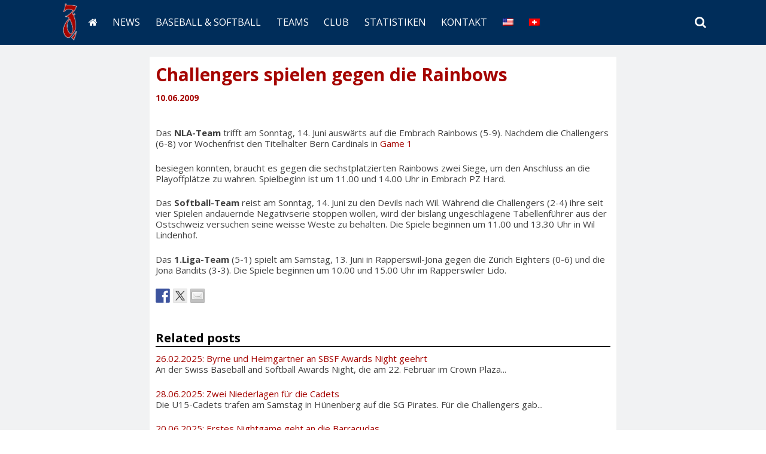

--- FILE ---
content_type: text/html; charset=UTF-8
request_url: https://www.challengers.ch/challengers-spielen-gegen-die-rainbows/
body_size: 14284
content:
<!DOCTYPE html>
<html lang="de-DE">
<head >
	<meta charset="UTF-8">
	<meta name="viewport" content="width=device-width, initial-scale=1">
	<meta name="theme-color" content="#002d5a">
	<meta name="google-site-verification" content="U0S5vAqkqDrDBnyeyDHyLXp8hvP_yjFl3opZB0ijwE0">
	
	<link rel="apple-touch-icon" sizes="57x57" href="/apple-icon-57x57.png">
	<link rel="apple-touch-icon" sizes="60x60" href="/apple-icon-60x60.png">
	<link rel="apple-touch-icon" sizes="72x72" href="/apple-icon-72x72.png">
	<link rel="apple-touch-icon" sizes="76x76" href="/apple-icon-76x76.png">
	<link rel="apple-touch-icon" sizes="114x114" href="/apple-icon-114x114.png">
	<link rel="apple-touch-icon" sizes="120x120" href="/apple-icon-120x120.png">
	<link rel="apple-touch-icon" sizes="144x144" href="/apple-icon-144x144.png">
	<link rel="apple-touch-icon" sizes="152x152" href="/apple-icon-152x152.png">
	<link rel="apple-touch-icon" sizes="180x180" href="/apple-icon-180x180.png">
	<link rel="icon" type="image/png" sizes="192x192"  href="/android-icon-192x192.png">
	<link rel="icon" type="image/png" sizes="32x32" href="/favicon-32x32.png">
	<link rel="icon" type="image/png" sizes="96x96" href="/favicon-96x96.png">
	<link rel="icon" type="image/png" sizes="16x16" href="/favicon-16x16.png">
	<link rel="manifest" href="/manifest.json">
	<meta name="msapplication-TileColor" content="#ffffff">
	<meta name="msapplication-TileImage" content="/ms-icon-144x144.png">
	<meta name="theme-color" content="#ffffff">
	
	<link rel="profile" href="https://gmpg.org/xfn/11">
	<link rel="pingback" href="https://www.challengers.ch/xmlrpc.php">
	<meta name='robots' content='index, follow, max-image-preview:large, max-snippet:-1, max-video-preview:-1' />
<link rel="alternate" hreflang="de-de" href="https://www.challengers.ch/challengers-spielen-gegen-die-rainbows/" />
<link rel="alternate" hreflang="x-default" href="https://www.challengers.ch/challengers-spielen-gegen-die-rainbows/" />

	<!-- This site is optimized with the Yoast SEO plugin v24.9 - https://yoast.com/wordpress/plugins/seo/ -->
	<title>Challengers spielen gegen die Rainbows - Zurich Challengers</title>
	<meta name="description" content="Challengers Baseball- und Softball-Club Zürich" />
	<link rel="canonical" href="https://www.challengers.ch/challengers-spielen-gegen-die-rainbows/" />
	<script type="application/ld+json" class="yoast-schema-graph">{"@context":"https://schema.org","@graph":[{"@type":"WebPage","@id":"https://www.challengers.ch/challengers-spielen-gegen-die-rainbows/","url":"https://www.challengers.ch/challengers-spielen-gegen-die-rainbows/","name":"Challengers spielen gegen die Rainbows - Zurich Challengers","isPartOf":{"@id":"https://www.challengers.ch/#website"},"datePublished":"2009-06-09T22:00:00+00:00","author":{"@id":"https://www.challengers.ch/#/schema/person/55f76598088b1d5a09794f69c0a9f276"},"description":"Challengers Baseball- und Softball-Club Zürich","breadcrumb":{"@id":"https://www.challengers.ch/challengers-spielen-gegen-die-rainbows/#breadcrumb"},"inLanguage":"de","potentialAction":[{"@type":"ReadAction","target":["https://www.challengers.ch/challengers-spielen-gegen-die-rainbows/"]}]},{"@type":"BreadcrumbList","@id":"https://www.challengers.ch/challengers-spielen-gegen-die-rainbows/#breadcrumb","itemListElement":[{"@type":"ListItem","position":1,"name":"Startseite","item":"https://www.challengers.ch/"},{"@type":"ListItem","position":2,"name":"News","item":"https://www.challengers.ch/news/"},{"@type":"ListItem","position":3,"name":"Challengers spielen gegen die Rainbows"}]},{"@type":"WebSite","@id":"https://www.challengers.ch/#website","url":"https://www.challengers.ch/","name":"Zurich Challengers","description":"Baseball &amp; Softball Club","potentialAction":[{"@type":"SearchAction","target":{"@type":"EntryPoint","urlTemplate":"https://www.challengers.ch/?s={search_term_string}"},"query-input":{"@type":"PropertyValueSpecification","valueRequired":true,"valueName":"search_term_string"}}],"inLanguage":"de"},{"@type":"Person","@id":"https://www.challengers.ch/#/schema/person/55f76598088b1d5a09794f69c0a9f276","name":"chris","image":{"@type":"ImageObject","inLanguage":"de","@id":"https://www.challengers.ch/#/schema/person/image/","url":"https://secure.gravatar.com/avatar/e266d125e4b20b045d024d6c2996e2ef7e8d50df1f737addff4c41c12748358f?s=96&d=mm&r=g","contentUrl":"https://secure.gravatar.com/avatar/e266d125e4b20b045d024d6c2996e2ef7e8d50df1f737addff4c41c12748358f?s=96&d=mm&r=g","caption":"chris"},"sameAs":["http://www.design42.ch","https://www.facebook.com/design42.ch","https://x.com/Design42_"],"url":"https://www.challengers.ch/author/chris/"}]}</script>
	<!-- / Yoast SEO plugin. -->


<link rel='dns-prefetch' href='//static.challengers.ch' />
<link rel='dns-prefetch' href='//ws.sharethis.com' />
<link rel='dns-prefetch' href='//fonts.googleapis.com' />
<link rel="alternate" type="application/rss+xml" title="Zurich Challengers &raquo; Feed" href="https://www.challengers.ch/feed/" />
<link rel="alternate" type="application/rss+xml" title="Zurich Challengers &raquo; Kommentar-Feed" href="https://www.challengers.ch/comments/feed/" />
<link rel="alternate" type="application/rss+xml" title="Zurich Challengers &raquo; Challengers spielen gegen die Rainbows-Kommentar-Feed" href="https://www.challengers.ch/challengers-spielen-gegen-die-rainbows/feed/" />
<link rel="alternate" title="oEmbed (JSON)" type="application/json+oembed" href="https://www.challengers.ch/wp-json/oembed/1.0/embed?url=https%3A%2F%2Fwww.challengers.ch%2Fchallengers-spielen-gegen-die-rainbows%2F" />
<link rel="alternate" title="oEmbed (XML)" type="text/xml+oembed" href="https://www.challengers.ch/wp-json/oembed/1.0/embed?url=https%3A%2F%2Fwww.challengers.ch%2Fchallengers-spielen-gegen-die-rainbows%2F&#038;format=xml" />
<style id='wp-img-auto-sizes-contain-inline-css' type='text/css'>
img:is([sizes=auto i],[sizes^="auto," i]){contain-intrinsic-size:3000px 1500px}
/*# sourceURL=wp-img-auto-sizes-contain-inline-css */
</style>
<style id='wp-emoji-styles-inline-css' type='text/css'>

	img.wp-smiley, img.emoji {
		display: inline !important;
		border: none !important;
		box-shadow: none !important;
		height: 1em !important;
		width: 1em !important;
		margin: 0 0.07em !important;
		vertical-align: -0.1em !important;
		background: none !important;
		padding: 0 !important;
	}
/*# sourceURL=wp-emoji-styles-inline-css */
</style>
<link rel='stylesheet' id='wp-block-library-css' href='https://www.challengers.ch/wp-includes/css/dist/block-library/style.min.css' type='text/css' media='all' />
<style id='global-styles-inline-css' type='text/css'>
:root{--wp--preset--aspect-ratio--square: 1;--wp--preset--aspect-ratio--4-3: 4/3;--wp--preset--aspect-ratio--3-4: 3/4;--wp--preset--aspect-ratio--3-2: 3/2;--wp--preset--aspect-ratio--2-3: 2/3;--wp--preset--aspect-ratio--16-9: 16/9;--wp--preset--aspect-ratio--9-16: 9/16;--wp--preset--color--black: #000000;--wp--preset--color--cyan-bluish-gray: #abb8c3;--wp--preset--color--white: #ffffff;--wp--preset--color--pale-pink: #f78da7;--wp--preset--color--vivid-red: #cf2e2e;--wp--preset--color--luminous-vivid-orange: #ff6900;--wp--preset--color--luminous-vivid-amber: #fcb900;--wp--preset--color--light-green-cyan: #7bdcb5;--wp--preset--color--vivid-green-cyan: #00d084;--wp--preset--color--pale-cyan-blue: #8ed1fc;--wp--preset--color--vivid-cyan-blue: #0693e3;--wp--preset--color--vivid-purple: #9b51e0;--wp--preset--gradient--vivid-cyan-blue-to-vivid-purple: linear-gradient(135deg,rgb(6,147,227) 0%,rgb(155,81,224) 100%);--wp--preset--gradient--light-green-cyan-to-vivid-green-cyan: linear-gradient(135deg,rgb(122,220,180) 0%,rgb(0,208,130) 100%);--wp--preset--gradient--luminous-vivid-amber-to-luminous-vivid-orange: linear-gradient(135deg,rgb(252,185,0) 0%,rgb(255,105,0) 100%);--wp--preset--gradient--luminous-vivid-orange-to-vivid-red: linear-gradient(135deg,rgb(255,105,0) 0%,rgb(207,46,46) 100%);--wp--preset--gradient--very-light-gray-to-cyan-bluish-gray: linear-gradient(135deg,rgb(238,238,238) 0%,rgb(169,184,195) 100%);--wp--preset--gradient--cool-to-warm-spectrum: linear-gradient(135deg,rgb(74,234,220) 0%,rgb(151,120,209) 20%,rgb(207,42,186) 40%,rgb(238,44,130) 60%,rgb(251,105,98) 80%,rgb(254,248,76) 100%);--wp--preset--gradient--blush-light-purple: linear-gradient(135deg,rgb(255,206,236) 0%,rgb(152,150,240) 100%);--wp--preset--gradient--blush-bordeaux: linear-gradient(135deg,rgb(254,205,165) 0%,rgb(254,45,45) 50%,rgb(107,0,62) 100%);--wp--preset--gradient--luminous-dusk: linear-gradient(135deg,rgb(255,203,112) 0%,rgb(199,81,192) 50%,rgb(65,88,208) 100%);--wp--preset--gradient--pale-ocean: linear-gradient(135deg,rgb(255,245,203) 0%,rgb(182,227,212) 50%,rgb(51,167,181) 100%);--wp--preset--gradient--electric-grass: linear-gradient(135deg,rgb(202,248,128) 0%,rgb(113,206,126) 100%);--wp--preset--gradient--midnight: linear-gradient(135deg,rgb(2,3,129) 0%,rgb(40,116,252) 100%);--wp--preset--font-size--small: 13px;--wp--preset--font-size--medium: 20px;--wp--preset--font-size--large: 36px;--wp--preset--font-size--x-large: 42px;--wp--preset--spacing--20: 0.44rem;--wp--preset--spacing--30: 0.67rem;--wp--preset--spacing--40: 1rem;--wp--preset--spacing--50: 1.5rem;--wp--preset--spacing--60: 2.25rem;--wp--preset--spacing--70: 3.38rem;--wp--preset--spacing--80: 5.06rem;--wp--preset--shadow--natural: 6px 6px 9px rgba(0, 0, 0, 0.2);--wp--preset--shadow--deep: 12px 12px 50px rgba(0, 0, 0, 0.4);--wp--preset--shadow--sharp: 6px 6px 0px rgba(0, 0, 0, 0.2);--wp--preset--shadow--outlined: 6px 6px 0px -3px rgb(255, 255, 255), 6px 6px rgb(0, 0, 0);--wp--preset--shadow--crisp: 6px 6px 0px rgb(0, 0, 0);}:where(.is-layout-flex){gap: 0.5em;}:where(.is-layout-grid){gap: 0.5em;}body .is-layout-flex{display: flex;}.is-layout-flex{flex-wrap: wrap;align-items: center;}.is-layout-flex > :is(*, div){margin: 0;}body .is-layout-grid{display: grid;}.is-layout-grid > :is(*, div){margin: 0;}:where(.wp-block-columns.is-layout-flex){gap: 2em;}:where(.wp-block-columns.is-layout-grid){gap: 2em;}:where(.wp-block-post-template.is-layout-flex){gap: 1.25em;}:where(.wp-block-post-template.is-layout-grid){gap: 1.25em;}.has-black-color{color: var(--wp--preset--color--black) !important;}.has-cyan-bluish-gray-color{color: var(--wp--preset--color--cyan-bluish-gray) !important;}.has-white-color{color: var(--wp--preset--color--white) !important;}.has-pale-pink-color{color: var(--wp--preset--color--pale-pink) !important;}.has-vivid-red-color{color: var(--wp--preset--color--vivid-red) !important;}.has-luminous-vivid-orange-color{color: var(--wp--preset--color--luminous-vivid-orange) !important;}.has-luminous-vivid-amber-color{color: var(--wp--preset--color--luminous-vivid-amber) !important;}.has-light-green-cyan-color{color: var(--wp--preset--color--light-green-cyan) !important;}.has-vivid-green-cyan-color{color: var(--wp--preset--color--vivid-green-cyan) !important;}.has-pale-cyan-blue-color{color: var(--wp--preset--color--pale-cyan-blue) !important;}.has-vivid-cyan-blue-color{color: var(--wp--preset--color--vivid-cyan-blue) !important;}.has-vivid-purple-color{color: var(--wp--preset--color--vivid-purple) !important;}.has-black-background-color{background-color: var(--wp--preset--color--black) !important;}.has-cyan-bluish-gray-background-color{background-color: var(--wp--preset--color--cyan-bluish-gray) !important;}.has-white-background-color{background-color: var(--wp--preset--color--white) !important;}.has-pale-pink-background-color{background-color: var(--wp--preset--color--pale-pink) !important;}.has-vivid-red-background-color{background-color: var(--wp--preset--color--vivid-red) !important;}.has-luminous-vivid-orange-background-color{background-color: var(--wp--preset--color--luminous-vivid-orange) !important;}.has-luminous-vivid-amber-background-color{background-color: var(--wp--preset--color--luminous-vivid-amber) !important;}.has-light-green-cyan-background-color{background-color: var(--wp--preset--color--light-green-cyan) !important;}.has-vivid-green-cyan-background-color{background-color: var(--wp--preset--color--vivid-green-cyan) !important;}.has-pale-cyan-blue-background-color{background-color: var(--wp--preset--color--pale-cyan-blue) !important;}.has-vivid-cyan-blue-background-color{background-color: var(--wp--preset--color--vivid-cyan-blue) !important;}.has-vivid-purple-background-color{background-color: var(--wp--preset--color--vivid-purple) !important;}.has-black-border-color{border-color: var(--wp--preset--color--black) !important;}.has-cyan-bluish-gray-border-color{border-color: var(--wp--preset--color--cyan-bluish-gray) !important;}.has-white-border-color{border-color: var(--wp--preset--color--white) !important;}.has-pale-pink-border-color{border-color: var(--wp--preset--color--pale-pink) !important;}.has-vivid-red-border-color{border-color: var(--wp--preset--color--vivid-red) !important;}.has-luminous-vivid-orange-border-color{border-color: var(--wp--preset--color--luminous-vivid-orange) !important;}.has-luminous-vivid-amber-border-color{border-color: var(--wp--preset--color--luminous-vivid-amber) !important;}.has-light-green-cyan-border-color{border-color: var(--wp--preset--color--light-green-cyan) !important;}.has-vivid-green-cyan-border-color{border-color: var(--wp--preset--color--vivid-green-cyan) !important;}.has-pale-cyan-blue-border-color{border-color: var(--wp--preset--color--pale-cyan-blue) !important;}.has-vivid-cyan-blue-border-color{border-color: var(--wp--preset--color--vivid-cyan-blue) !important;}.has-vivid-purple-border-color{border-color: var(--wp--preset--color--vivid-purple) !important;}.has-vivid-cyan-blue-to-vivid-purple-gradient-background{background: var(--wp--preset--gradient--vivid-cyan-blue-to-vivid-purple) !important;}.has-light-green-cyan-to-vivid-green-cyan-gradient-background{background: var(--wp--preset--gradient--light-green-cyan-to-vivid-green-cyan) !important;}.has-luminous-vivid-amber-to-luminous-vivid-orange-gradient-background{background: var(--wp--preset--gradient--luminous-vivid-amber-to-luminous-vivid-orange) !important;}.has-luminous-vivid-orange-to-vivid-red-gradient-background{background: var(--wp--preset--gradient--luminous-vivid-orange-to-vivid-red) !important;}.has-very-light-gray-to-cyan-bluish-gray-gradient-background{background: var(--wp--preset--gradient--very-light-gray-to-cyan-bluish-gray) !important;}.has-cool-to-warm-spectrum-gradient-background{background: var(--wp--preset--gradient--cool-to-warm-spectrum) !important;}.has-blush-light-purple-gradient-background{background: var(--wp--preset--gradient--blush-light-purple) !important;}.has-blush-bordeaux-gradient-background{background: var(--wp--preset--gradient--blush-bordeaux) !important;}.has-luminous-dusk-gradient-background{background: var(--wp--preset--gradient--luminous-dusk) !important;}.has-pale-ocean-gradient-background{background: var(--wp--preset--gradient--pale-ocean) !important;}.has-electric-grass-gradient-background{background: var(--wp--preset--gradient--electric-grass) !important;}.has-midnight-gradient-background{background: var(--wp--preset--gradient--midnight) !important;}.has-small-font-size{font-size: var(--wp--preset--font-size--small) !important;}.has-medium-font-size{font-size: var(--wp--preset--font-size--medium) !important;}.has-large-font-size{font-size: var(--wp--preset--font-size--large) !important;}.has-x-large-font-size{font-size: var(--wp--preset--font-size--x-large) !important;}
/*# sourceURL=global-styles-inline-css */
</style>

<style id='classic-theme-styles-inline-css' type='text/css'>
/*! This file is auto-generated */
.wp-block-button__link{color:#fff;background-color:#32373c;border-radius:9999px;box-shadow:none;text-decoration:none;padding:calc(.667em + 2px) calc(1.333em + 2px);font-size:1.125em}.wp-block-file__button{background:#32373c;color:#fff;text-decoration:none}
/*# sourceURL=/wp-includes/css/classic-themes.min.css */
</style>
<link rel='stylesheet' id='cpsh-shortcodes-css' href='https://static.challengers.ch/plugins/column-shortcodes//assets/css/shortcodes.css' type='text/css' media='all' />
<link rel='stylesheet' id='contact-form-7-css' href='https://static.challengers.ch/plugins/contact-form-7/includes/css/styles.css' type='text/css' media='all' />
<link rel='stylesheet' id='wpt-twitter-feed-css' href='https://static.challengers.ch/plugins/wp-to-twitter/css/twitter-feed.css' type='text/css' media='all' />
<link rel='stylesheet' id='wpb-google-fonts-css' href='https://fonts.googleapis.com/css?family=Open+Sans%3A300%2C400%2C700' type='text/css' media='all' />
<link rel='stylesheet' id='wpb-google-fonts2-css' href='https://fonts.googleapis.com/css?family=Open+Sans+Condensed%3A300%2C400%2C700' type='text/css' media='all' />
<link rel='stylesheet' id='wpb-google-fonts3-css' href='https://fonts.googleapis.com/css?family=Droid+Serif%3A400%2C700' type='text/css' media='all' />
<link rel='stylesheet' id='parent-theme-css-css' href='https://static.challengers.ch/themes/challengers/style.css' type='text/css' media='all' />
<link rel='stylesheet' id='simone-style-css' href='https://static.challengers.ch/themes/challengers/style.css' type='text/css' media='all' />
<link rel='stylesheet' id='simone-layout-css' href='https://static.challengers.ch/themes/challengers/layouts/no-sidebar.css' type='text/css' media='all' />
<link rel='stylesheet' id='simone-child-style-css' href='https://static.challengers.ch/themes/challengers-child/style.css' type='text/css' media='all' />
<link rel='stylesheet' id='simone_fontawesome-css' href='https://static.challengers.ch/themes/challengers/fonts/font-awesome/css/font-awesome.min.css' type='text/css' media='all' />
<link rel='stylesheet' id='fancybox-css' href='https://static.challengers.ch/plugins/easy-fancybox/fancybox/1.5.4/jquery.fancybox.min.css' type='text/css' media='screen' />
<style id='fancybox-inline-css' type='text/css'>
#fancybox-content{border-color:#fff;}
/*# sourceURL=fancybox-inline-css */
</style>
<link rel='stylesheet' id='flick-css' href='https://static.challengers.ch/plugins/mailchimp/assets/css/flick/flick.css' type='text/css' media='all' />
<link rel='stylesheet' id='mailchimp_sf_main_css-css' href='https://static.challengers.ch/plugins/mailchimp/assets/css/frontend.css' type='text/css' media='all' />
<link rel='stylesheet' id='datatables-style-css' href='https://static.challengers.ch/themes/challengers-child/styles/jquery.dataTables.min.css' type='text/css' media='all' />
<link rel='stylesheet' id='flexslider-style-css' href='https://static.challengers.ch/themes/challengers-child/styles/flexslider-min.css' type='text/css' media='all' />
<link rel='stylesheet' id='responsivetables-style-css' href='https://static.challengers.ch/themes/challengers-child/styles/responsive-tables.css' type='text/css' media='all' />
<link rel='stylesheet' id='jquery-ui-smoothness-css' href='https://static.challengers.ch/plugins/contact-form-7/includes/js/jquery-ui/themes/smoothness/jquery-ui.min.css' type='text/css' media='screen' />
<script type="eb6fdc2b43acc0417faaae1b-text/javascript" src="https://www.challengers.ch/wp-includes/js/jquery/jquery.min.js" id="jquery-core-js"></script>
<script type="eb6fdc2b43acc0417faaae1b-text/javascript" src="https://www.challengers.ch/wp-includes/js/jquery/jquery-migrate.min.js" id="jquery-migrate-js"></script>
<script type="eb6fdc2b43acc0417faaae1b-text/javascript" src="https://static.challengers.ch/plugins/sitepress-multilingual-cms/templates/language-switchers/legacy-dropdown/script.min.js" id="wpml-legacy-dropdown-0-js"></script>
<script id='st_insights_js' type="eb6fdc2b43acc0417faaae1b-text/javascript" src="https://ws.sharethis.com/button/st_insights.js?publisher=eba0f3ba-f9ab-408c-bc68-c28af5afe749&amp;product=feather" id="feather-sharethis-js"></script>
<script type="eb6fdc2b43acc0417faaae1b-text/javascript" src="https://static.challengers.ch/themes/challengers-child/scripts/enquire.min.js" id="simone-enquire-js"></script>
<script type="eb6fdc2b43acc0417faaae1b-text/javascript" src="https://static.challengers.ch/themes/challengers-child/scripts/picturefill.min.js" id="simone-picturefill-js"></script>
<script type="eb6fdc2b43acc0417faaae1b-text/javascript" src="https://static.challengers.ch/themes/challengers-child/scripts/handlebars.min.js" id="handlebars-js"></script>
<script type="eb6fdc2b43acc0417faaae1b-text/javascript" src="https://static.challengers.ch/themes/challengers-child/scripts/jquery.dataTables.min.js" id="datatables-js"></script>
<script type="eb6fdc2b43acc0417faaae1b-text/javascript" src="https://static.challengers.ch/themes/challengers-child/scripts/jquery.flexslider-min.js" id="flexslider-js"></script>
<script type="eb6fdc2b43acc0417faaae1b-text/javascript" src="https://static.challengers.ch/themes/challengers-child/scripts/jquery.vticker-min.js" id="vticker-js"></script>
<script type="eb6fdc2b43acc0417faaae1b-text/javascript" src="https://static.challengers.ch/themes/challengers-child/scripts/responsive-tables.js" id="responsivetables-js"></script>
<script type="eb6fdc2b43acc0417faaae1b-text/javascript" src="https://static.challengers.ch/themes/challengers-child/scripts/functions.js" id="functions-js"></script>
<link rel="https://api.w.org/" href="https://www.challengers.ch/wp-json/" /><link rel="alternate" title="JSON" type="application/json" href="https://www.challengers.ch/wp-json/wp/v2/posts/6658" /><link rel="EditURI" type="application/rsd+xml" title="RSD" href="https://www.challengers.ch/xmlrpc.php?rsd" />
<meta name="generator" content="WordPress 6.9" />
<link rel='shortlink' href='https://www.challengers.ch/?p=6658' />
<meta name="generator" content="WPML ver:4.8.6 stt:1,3;" />
    <style type="text/css">
        .site-branding {
            background: ;
        }

        .category-list a:hover,
        .entry-meta a:hover,
        .tag-links a:hover,
        .widget-area a:hover,
        .nav-links a:hover,
        .comment-meta a:hover,
        .continue-reading a,
        .entry-title a:hover,
        .entry-content a,
        .comment-content a {
            color: ;
        }

        .border-custom {
            border:  solid 1px;
        }

    </style>
    
<style type="text/css"></style>
<style type="text/css" id="custom-background-css">
body.custom-background { background-image: url("https://static.challengers.ch/themes/challengers/images/pattern.svg"); background-position: left top; background-size: auto; background-repeat: repeat; background-attachment: scroll; }
</style>
	<style>
.synved-social-resolution-single {
display: inline-block;
}
.synved-social-resolution-normal {
display: inline-block;
}
.synved-social-resolution-hidef {
display: none;
}

@media only screen and (min--moz-device-pixel-ratio: 2),
only screen and (-o-min-device-pixel-ratio: 2/1),
only screen and (-webkit-min-device-pixel-ratio: 2),
only screen and (min-device-pixel-ratio: 2),
only screen and (min-resolution: 2dppx),
only screen and (min-resolution: 192dpi) {
	.synved-social-resolution-normal {
	display: none;
	}
	.synved-social-resolution-hidef {
	display: inline-block;
	}
}
</style></head>
<body class="wp-singular post-template-default single single-post postid-6658 single-format-standard custom-background wp-theme-challengers wp-child-theme-challengers-child group-blog">
<!-- Google Tag Manager -->
<noscript><iframe src="//www.googletagmanager.com/ns.html?id=GTM-W5ZGF2"
height="0" width="0" style="display:none;visibility:hidden"></iframe></noscript>
<script type="eb6fdc2b43acc0417faaae1b-text/javascript">(function(w,d,s,l,i){w[l]=w[l]||[];w[l].push({'gtm.start':
new Date().getTime(),event:'gtm.js'});var f=d.getElementsByTagName(s)[0],
j=d.createElement(s),dl=l!='dataLayer'?'&l='+l:'';j.async=true;j.src=
'//www.googletagmanager.com/gtm.js?id='+i+dl;f.parentNode.insertBefore(j,f);
})(window,document,'script','dataLayer','GTM-W5ZGF2');</script>
<!-- End Google Tag Manager --><div id="page" class="hfeed site">

	<header id="masthead" class="site-header">
		
		<nav id="site-navigation" class="main-navigation clear content-area">
			<article class="clear">
				<h2 class="menu-toggle"><a href="javascript:void(0);">Menu</a></h2>
				<div class="menu-hauptmenue-container"><ul id="menu-hauptmenue" class="menu"><li id="menu-item-7716" class="menu-item menu-item-type-post_type menu-item-object-page menu-item-home menu-item-7716"><a href="https://www.challengers.ch/">Home</a></li>
<li id="menu-item-22" class="menu-item menu-item-type-post_type menu-item-object-page current_page_parent menu-item-22"><a href="https://www.challengers.ch/news/">News</a></li>
<li id="menu-item-8501" class="menu-item menu-item-type-custom menu-item-object-custom menu-item-has-children menu-item-8501"><a href="#">Baseball &#038; Softball</a>
<ul class="sub-menu">
	<li id="menu-item-7683" class="menu-item menu-item-type-post_type menu-item-object-page menu-item-7683"><a href="https://www.challengers.ch/baseball-softball/probetraining/">Probetraining</a></li>
	<li id="menu-item-7682" class="menu-item menu-item-type-post_type menu-item-object-page menu-item-7682"><a href="https://www.challengers.ch/baseball-softball/companyevents/">Firmenevents</a></li>
	<li id="menu-item-7681" class="menu-item menu-item-type-post_type menu-item-object-page menu-item-7681"><a href="https://www.challengers.ch/baseball-softball/school/">Schulen</a></li>
	<li id="menu-item-7680" class="menu-item menu-item-type-post_type menu-item-object-page menu-item-7680"><a href="https://www.challengers.ch/baseball-softball/medien/">Medien</a></li>
</ul>
</li>
<li id="menu-item-8765" class="menu-item menu-item-type-custom menu-item-object-custom menu-item-has-children menu-item-8765"><a href="#">Teams</a>
<ul class="sub-menu">
	<li id="menu-item-19" class="menu-item menu-item-type-post_type menu-item-object-page menu-item-has-children menu-item-19"><a href="https://www.challengers.ch/teams/nla/">NLA</a>
	<ul class="sub-menu">
		<li id="menu-item-4902" class="menu-item menu-item-type-post_type menu-item-object-page menu-item-4902"><a href="https://www.challengers.ch/teams/nla/schedule/">Spielplan</a></li>
		<li id="menu-item-21" class="menu-item menu-item-type-post_type menu-item-object-page menu-item-21"><a href="https://www.challengers.ch/teams/nla/standings/">Tabelle</a></li>
		<li id="menu-item-7417" class="menu-item menu-item-type-post_type menu-item-object-page menu-item-7417"><a href="https://www.challengers.ch/teams/nla/kader/">Kader</a></li>
		<li id="menu-item-8382" class="menu-item menu-item-type-post_type menu-item-object-page menu-item-8382"><a href="https://www.challengers.ch/teams/nla/practice/">Training</a></li>
		<li id="menu-item-7420" class="menu-item menu-item-type-post_type menu-item-object-page menu-item-7420"><a href="https://www.challengers.ch/teams/nla/history/">Historie</a></li>
	</ul>
</li>
	<li id="menu-item-136" class="menu-item menu-item-type-post_type menu-item-object-page menu-item-has-children menu-item-136"><a href="https://www.challengers.ch/teams/nlb/">NLB</a>
	<ul class="sub-menu">
		<li id="menu-item-8454" class="menu-item menu-item-type-post_type menu-item-object-page menu-item-8454"><a href="https://www.challengers.ch/teams/nlb/schedule/">Spielplan</a></li>
		<li id="menu-item-8453" class="menu-item menu-item-type-post_type menu-item-object-page menu-item-8453"><a href="https://www.challengers.ch/teams/nlb/standings/">Tabelle</a></li>
		<li id="menu-item-8452" class="menu-item menu-item-type-post_type menu-item-object-page menu-item-8452"><a href="https://www.challengers.ch/teams/nlb/kader/">Kader</a></li>
		<li id="menu-item-8385" class="menu-item menu-item-type-post_type menu-item-object-page menu-item-8385"><a href="https://www.challengers.ch/teams/nlb/practice/">Training</a></li>
		<li id="menu-item-8451" class="menu-item menu-item-type-post_type menu-item-object-page menu-item-8451"><a href="https://www.challengers.ch/teams/nlb/history/">Historie</a></li>
	</ul>
</li>
	<li id="menu-item-134" class="menu-item menu-item-type-post_type menu-item-object-page menu-item-has-children menu-item-134"><a href="https://www.challengers.ch/teams/softball/">Softball</a>
	<ul class="sub-menu">
		<li id="menu-item-7751" class="menu-item menu-item-type-post_type menu-item-object-page menu-item-7751"><a href="https://www.challengers.ch/teams/softball/schedule/">Spielplan</a></li>
		<li id="menu-item-7746" class="menu-item menu-item-type-post_type menu-item-object-page menu-item-7746"><a href="https://www.challengers.ch/teams/softball/standings/">Tabelle</a></li>
		<li id="menu-item-8476" class="menu-item menu-item-type-post_type menu-item-object-page menu-item-8476"><a href="https://www.challengers.ch/teams/softball/kader/">Kader</a></li>
		<li id="menu-item-8398" class="menu-item menu-item-type-post_type menu-item-object-page menu-item-8398"><a href="https://www.challengers.ch/teams/softball/practice/">Training</a></li>
		<li id="menu-item-7424" class="menu-item menu-item-type-post_type menu-item-object-page menu-item-7424"><a href="https://www.challengers.ch/teams/softball/history/">Historie</a></li>
	</ul>
</li>
	<li id="menu-item-7662" class="menu-item menu-item-type-post_type menu-item-object-page menu-item-has-children menu-item-7662"><a href="https://www.challengers.ch/teams/youth/">Jugend</a>
	<ul class="sub-menu">
		<li id="menu-item-133" class="menu-item menu-item-type-post_type menu-item-object-page menu-item-has-children menu-item-133"><a href="https://www.challengers.ch/teams/youth/cadets/">Cadets U15</a>
		<ul class="sub-menu">
			<li id="menu-item-8489" class="menu-item menu-item-type-post_type menu-item-object-page menu-item-8489"><a href="https://www.challengers.ch/teams/youth/cadets/schedule/">Spielplan</a></li>
			<li id="menu-item-8488" class="menu-item menu-item-type-post_type menu-item-object-page menu-item-8488"><a href="https://www.challengers.ch/teams/youth/cadets/standings/">Tabelle</a></li>
			<li id="menu-item-8487" class="menu-item menu-item-type-post_type menu-item-object-page menu-item-8487"><a href="https://www.challengers.ch/teams/youth/cadets/kader/">Kader</a></li>
		</ul>
</li>
		<li id="menu-item-132" class="menu-item menu-item-type-post_type menu-item-object-page menu-item-has-children menu-item-132"><a href="https://www.challengers.ch/teams/youth/juveniles/">Juveniles U12</a>
		<ul class="sub-menu">
			<li id="menu-item-8499" class="menu-item menu-item-type-post_type menu-item-object-page menu-item-8499"><a href="https://www.challengers.ch/teams/youth/juveniles/schedule/">Spielplan</a></li>
			<li id="menu-item-8498" class="menu-item menu-item-type-post_type menu-item-object-page menu-item-8498"><a href="https://www.challengers.ch/teams/youth/juveniles/standings/">Tabelle</a></li>
			<li id="menu-item-8497" class="menu-item menu-item-type-post_type menu-item-object-page menu-item-8497"><a href="https://www.challengers.ch/teams/youth/juveniles/kader/">Kader</a></li>
		</ul>
</li>
		<li id="menu-item-8394" class="menu-item menu-item-type-post_type menu-item-object-page menu-item-8394"><a href="https://www.challengers.ch/teams/youth/practice/">Training</a></li>
		<li id="menu-item-26566" class="menu-item menu-item-type-post_type menu-item-object-page menu-item-26566"><a href="https://www.challengers.ch/teams/youth/glossar/">Glossar</a></li>
	</ul>
</li>
	<li id="menu-item-28278" class="menu-item menu-item-type-post_type menu-item-object-page menu-item-28278"><a href="https://www.challengers.ch/teams/slowpitch/">Slowpitch</a></li>
</ul>
</li>
<li id="menu-item-8500" class="menu-item menu-item-type-custom menu-item-object-custom menu-item-has-children menu-item-8500"><a href="#">Club</a>
<ul class="sub-menu">
	<li id="menu-item-7708" class="menu-item menu-item-type-post_type menu-item-object-page menu-item-7708"><a href="https://www.challengers.ch/club/historie/">Historie</a></li>
	<li id="menu-item-7707" class="menu-item menu-item-type-post_type menu-item-object-page menu-item-7707"><a href="https://www.challengers.ch/club/supporter/">Supporter</a></li>
	<li id="menu-item-7706" class="menu-item menu-item-type-post_type menu-item-object-page menu-item-7706"><a href="https://www.challengers.ch/club/sponsors/">Sponsoren</a></li>
	<li id="menu-item-7705" class="menu-item menu-item-type-post_type menu-item-object-page menu-item-7705"><a href="https://www.challengers.ch/club/board/">Vorstand</a></li>
	<li id="menu-item-15301" class="menu-item menu-item-type-custom menu-item-object-custom menu-item-has-children menu-item-15301"><a href="#">Wohltätigkeit</a>
	<ul class="sub-menu">
		<li id="menu-item-15299" class="menu-item menu-item-type-post_type menu-item-object-page menu-item-15299"><a href="https://www.challengers.ch/club/challengers-challenge/">Challengers’ Challenge</a></li>
		<li id="menu-item-15300" class="menu-item menu-item-type-post_type menu-item-object-page menu-item-15300"><a href="https://www.challengers.ch/club/kulturlegi/">KulturLegi</a></li>
	</ul>
</li>
	<li id="menu-item-8842" class="menu-item menu-item-type-post_type menu-item-object-page menu-item-8842"><a href="https://www.challengers.ch/club/ehrenamtliche/">Ehrenamtliche</a></li>
	<li id="menu-item-23095" class="menu-item menu-item-type-post_type menu-item-object-page menu-item-23095"><a href="https://www.challengers.ch/club/sbsf-hall-of-fame/">SBSF Hall of Fame</a></li>
	<li id="menu-item-7704" class="menu-item menu-item-type-post_type menu-item-object-page menu-item-7704"><a href="https://www.challengers.ch/club/ballpark/">Ballpark</a></li>
</ul>
</li>
<li id="menu-item-20" class="menu-item menu-item-type-post_type menu-item-object-page menu-item-has-children menu-item-20"><a href="https://www.challengers.ch/statistiken/">Statistiken</a>
<ul class="sub-menu">
	<li id="menu-item-7549" class="menu-item menu-item-type-post_type menu-item-object-page menu-item-7549"><a href="https://www.challengers.ch/statistiken/batting/">Batting</a></li>
	<li id="menu-item-7548" class="menu-item menu-item-type-post_type menu-item-object-page menu-item-7548"><a href="https://www.challengers.ch/statistiken/pitching/">Pitching</a></li>
	<li id="menu-item-7547" class="menu-item menu-item-type-post_type menu-item-object-page menu-item-7547"><a href="https://www.challengers.ch/statistiken/game-highs/">Game Highs</a></li>
	<li id="menu-item-7554" class="menu-item menu-item-type-post_type menu-item-object-page menu-item-7554"><a href="https://www.challengers.ch/statistiken/progressive-leaders/">Progressive Leaders</a></li>
	<li id="menu-item-7558" class="menu-item menu-item-type-post_type menu-item-object-page menu-item-7558"><a href="https://www.challengers.ch/statistiken/milestones/">Milestones</a></li>
	<li id="menu-item-7561" class="menu-item menu-item-type-post_type menu-item-object-page menu-item-7561"><a href="https://www.challengers.ch/statistiken/best-pitched-games/">Best Pitched Games</a></li>
	<li id="menu-item-7567" class="menu-item menu-item-type-post_type menu-item-object-page menu-item-7567"><a href="https://www.challengers.ch/statistiken/most-used-lineups/">Most Used Lineups</a></li>
	<li id="menu-item-7568" class="menu-item menu-item-type-post_type menu-item-object-page menu-item-7568"><a href="https://www.challengers.ch/statistiken/defensive-efficiency/">Defensive Efficiency</a></li>
	<li id="menu-item-26560" class="menu-item menu-item-type-post_type menu-item-object-page menu-item-26560"><a href="https://www.challengers.ch/statistiken/stats-finder/">Stats Finder</a></li>
</ul>
</li>
<li id="menu-item-7633" class="menu-item menu-item-type-post_type menu-item-object-page menu-item-7633"><a href="https://www.challengers.ch/kontakt/">Kontakt</a></li>
</ul></div>				<div id="flags_language_selector"><a href="https://www.challengers.ch/en/"><img src="https://static.challengers.ch/plugins/sitepress-multilingual-cms/res/flags/us.png" height="12" alt="en" width="18" /></a><a href="https://www.challengers.ch/challengers-spielen-gegen-die-rainbows/"><img src="https://static.challengers.ch/plugins/sitepress-multilingual-cms/res/flags/ch.png" height="12" alt="de" width="18" /></a></div >
				<div class="search-toggle">
					<i class="fa fa-search"></i>
					<a href="#search-container" class="screen-reader-text">Search</a>
				</div>
			</article>
		</nav>

		<div id="header-search-container" class="search-box-wrapper clear hide">
			<article>
				<div class="search-box clear">
					<form role="search" method="get" class="search-form" action="https://www.challengers.ch/">
				<label>
					<span class="screen-reader-text">Suche nach:</span>
					<input type="search" class="search-field" placeholder="Suchen …" value="" name="s" />
				</label>
				<input type="submit" class="search-submit" value="Suchen" />
			</form>				</div>
			</article>
		</div>

	</header>

	<div id="content" class="site-content">
	
				
	<div id="primary" class="content-area">
		<main id="main" class="site-main" role="main">

		
			
<article id="post-6658" class="post-6658 post type-post status-publish format-standard hentry category-startseite">
    
	<header class="entry-header clear">

		<h2 class="entry-title">Challengers spielen gegen die Rainbows</h2>

		<div class="entry-meta">
			<span class="posted-on"><a href="https://www.challengers.ch/challengers-spielen-gegen-die-rainbows/" rel="bookmark"><time class="entry-date published updated post-date" datetime="2009-06-10T00:00:00+02:00">10.06.2009</time></a> <span class="vcard author post-author"><span class="fn">chris</span></span></span>					</div>
	</header>

	<div class="entry-content">
		<p>Das <span style="font-weight: bold;">NLA-Team</span> trifft am Sonntag, 14. Juni auswärts auf die Embrach Rainbows (5-9). Nachdem die Challengers (6-8) vor Wochenfrist den Titelhalter Bern Cardinals in <a href="https://www.challengers.ch/clubhouse/2009/recap/recaps.asp?liga=NLA&#038;spielnr=13">Game 1</a>&nbsp;</p>
<p> besiegen konnten, braucht es gegen die sechstplatzierten Rainbows zwei Siege, um den Anschluss an die Playoffplätze zu wahren. Spielbeginn ist um 11.00 und 14.00 Uhr in Embrach PZ Hard.</p>
<p>  Das <span style="font-weight: bold;">Softball-Team</span> reist am Sonntag, 14. Juni zu den Devils nach Wil. Während die Challengers (2-4) ihre seit vier Spielen andauernde Negativserie stoppen wollen, wird der bislang ungeschlagene Tabellenführer aus der Ostschweiz versuchen seine weisse Weste zu behalten. Die Spiele beginnen um 11.00 und 13.30 Uhr in Wil Lindenhof. </p>
<p>  Das <span style="font-weight: bold;">1.Liga-Team</span> (5-1) spielt am Samstag, 13. Juni in Rapperswil-Jona gegen die Zürich Eighters (0-6) und die Jona Bandits (3-3). Die Spiele beginnen um 10.00 und 15.00 Uhr im Rapperswiler Lido.</p>
<a class="synved-social-button synved-social-button-share synved-social-size-24 synved-social-resolution-single synved-social-provider-facebook nolightbox" data-provider="facebook" target="_blank" rel="nofollow" title="Share on Facebook" href="https://www.facebook.com/sharer.php?u=https%3A%2F%2Fwww.challengers.ch%2Fchallengers-spielen-gegen-die-rainbows%2F&#038;t=Challengers%20spielen%20gegen%20die%20Rainbows&#038;s=100&#038;p&#091;url&#093;=https%3A%2F%2Fwww.challengers.ch%2Fchallengers-spielen-gegen-die-rainbows%2F&#038;p&#091;images&#093;&#091;0&#093;=&#038;p&#091;title&#093;=Challengers%20spielen%20gegen%20die%20Rainbows" style="font-size: 0px;width:24px;height:24px;margin:0;margin-bottom:5px;margin-right:5px"><img alt="Facebook" title="Share on Facebook" class="synved-share-image synved-social-image synved-social-image-share" width="24" height="24" style="display: inline;width:24px;height:24px;margin: 0;padding: 0;border: none;box-shadow: none" src="https://static.challengers.ch/plugins/social-media-feather/synved-social/image/social/regular/48x48/facebook.png" /></a><a class="synved-social-button synved-social-button-share synved-social-size-24 synved-social-resolution-single synved-social-provider-twitter nolightbox" data-provider="twitter" target="_blank" rel="nofollow" title="Share on Twitter" href="https://twitter.com/intent/tweet?url=https%3A%2F%2Fwww.challengers.ch%2Fchallengers-spielen-gegen-die-rainbows%2F&#038;text=Check%20this%20out" style="font-size: 0px;width:24px;height:24px;margin:0;margin-bottom:5px;margin-right:5px"><img alt="twitter" title="Share on Twitter" class="synved-share-image synved-social-image synved-social-image-share" width="24" height="24" style="display: inline;width:24px;height:24px;margin: 0;padding: 0;border: none;box-shadow: none" src="https://static.challengers.ch/plugins/social-media-feather/synved-social/image/social/regular/48x48/twitter.png" /></a><a class="synved-social-button synved-social-button-share synved-social-size-24 synved-social-resolution-single synved-social-provider-mail nolightbox" data-provider="mail" rel="nofollow" title="Share by email" href="/cdn-cgi/l/email-protection#[base64]" style="font-size: 0px;width:24px;height:24px;margin:0;margin-bottom:5px"><img alt="mail" title="Share by email" class="synved-share-image synved-social-image synved-social-image-share" width="24" height="24" style="display: inline;width:24px;height:24px;margin: 0;padding: 0;border: none;box-shadow: none" src="https://static.challengers.ch/plugins/social-media-feather/synved-social/image/social/regular/48x48/mail.png" /></a>	<div class="related-posts">
        <h3 class="widget-title">Related posts</h3>
		
                            <p>
				<a class="title" href="https://www.challengers.ch/byrne-und-heimgartner-an-sbsf-awards-night-geehrt/" title="Byrne und Heimgartner an SBSF Awards Night geehrt">
                    26.02.2025: Byrne und Heimgartner an SBSF Awards Night geehrt                </a>
				<br>
				An der Swiss Baseball and Softball Awards Night, die am 22. Februar im Crown Plaza...				</p>
                            <p>
				<a class="title" href="https://www.challengers.ch/zwei-niederlagen-fuer-die-cadets/" title="Zwei Niederlagen für die Cadets">
                    28.06.2025: Zwei Niederlagen für die Cadets                </a>
				<br>
				Die U15-Cadets trafen am Samstag in Hünenberg auf die SG Pirates. Für die Challengers gab...				</p>
                            <p>
				<a class="title" href="https://www.challengers.ch/erstes-nightgame-geht-an-die-barracudas/" title="Erstes Nightgame geht an die Barracudas">
                    20.06.2025: Erstes Nightgame geht an die Barracudas                </a>
				<br>
				Das erste grosse Zürcher Baseballderby war zugleich auch das erste Nightgame im mit dem neuen...				</p>
            			
        <div class="clearfix"></div>
    </div>
	</div>

	<footer class="entry-footer">
			</footer>
</article>                    
                        
				<nav class="navigation post-navigation" role="navigation">
            <div class="post-nav-box clear">
		<h1 class="screen-reader-text">Post navigation</h1>
		<div class="nav-links">
			<div class="nav-previous"><div class="nav-indicator">Previous Post:</div><h1><a href="https://www.challengers.ch/cadets-mit-zwei-weiteren-siegen/" rel="prev">Cadets mit zwei weiteren Siegen</a></h1></div><div class="nav-next"><div class="nav-indicator">Next Post:</div><h1><a href="https://www.challengers.ch/1-liga-team-mit-sechstem-sieg-in-folge/" rel="next">1.Liga-Team mit sechstem Sieg in Folge</a></h1></div>		</div><!-- .nav-links -->
            </div><!-- .post-nav-box -->
	</nav><!-- .navigation -->
	
			
<div id="comments" class="comments-area">

	
	
	
		<div id="respond" class="comment-respond">
		<h3 id="reply-title" class="comment-reply-title">Schreibe einen Kommentar <small><a rel="nofollow" id="cancel-comment-reply-link" href="/challengers-spielen-gegen-die-rainbows/#respond" style="display:none;">Antwort abbrechen</a></small></h3><form action="https://www.challengers.ch/wp-comments-post.php" method="post" id="commentform" class="comment-form"><p class="comment-notes"><span id="email-notes">Deine E-Mail-Adresse wird nicht veröffentlicht.</span> <span class="required-field-message">Erforderliche Felder sind mit <span class="required">*</span> markiert</span></p><p class="comment-form-comment"><label for="comment">Kommentar <span class="required">*</span></label> <textarea id="comment" name="comment" cols="45" rows="8" maxlength="65525" required></textarea></p><input name="wpml_language_code" type="hidden" value="de" /><p class="comment-form-author"><label for="author">Name <span class="required">*</span></label> <input id="author" name="author" type="text" value="" size="30" maxlength="245" autocomplete="name" required /></p>
<p class="comment-form-email"><label for="email">E-Mail-Adresse <span class="required">*</span></label> <input id="email" name="email" type="email" value="" size="30" maxlength="100" aria-describedby="email-notes" autocomplete="email" required /></p>
<p class="comment-form-url"><label for="url">Website</label> <input id="url" name="url" type="url" value="" size="30" maxlength="200" autocomplete="url" /></p>
<p class="comment-form-cookies-consent"><input id="wp-comment-cookies-consent" name="wp-comment-cookies-consent" type="checkbox" value="yes" /> <label for="wp-comment-cookies-consent">Meinen Namen, meine E-Mail-Adresse und meine Website in diesem Browser für die nächste Kommentierung speichern.</label></p>
<p class="form-submit"><input name="submit" type="submit" id="submit" class="submit" value="Kommentar abschicken" /> <input type='hidden' name='comment_post_ID' value='6658' id='comment_post_ID' />
<input type='hidden' name='comment_parent' id='comment_parent' value='0' />
</p><p style="display: none;"><input type="hidden" id="akismet_comment_nonce" name="akismet_comment_nonce" value="5e45f3f9a7" /></p><p style="display: none !important;" class="akismet-fields-container" data-prefix="ak_"><label>&#916;<textarea name="ak_hp_textarea" cols="45" rows="8" maxlength="100"></textarea></label><input type="hidden" id="ak_js_1" name="ak_js" value="150"/><script data-cfasync="false" src="/cdn-cgi/scripts/5c5dd728/cloudflare-static/email-decode.min.js"></script><script type="eb6fdc2b43acc0417faaae1b-text/javascript">document.getElementById( "ak_js_1" ).setAttribute( "value", ( new Date() ).getTime() );</script></p></form>	</div><!-- #respond -->
	<p class="akismet_comment_form_privacy_notice">Diese Website verwendet Akismet, um Spam zu reduzieren. <a href="https://akismet.com/privacy/" target="_blank" rel="nofollow noopener">Erfahre, wie deine Kommentardaten verarbeitet werden.</a></p>
</div><!-- #comments -->

		
		</main><!-- #main -->
	</div><!-- #primary -->

	</div>

	<section id="secBottomNav">
		<article class="clear">
			<div class="col-md-4">
				<h3>Contact</h3>
				<a href="/cdn-cgi/l/email-protection#345d5a525b121702000f12170d0d0f5c5558585112170505040f12170504070f12170504050f12170505000f12170505010f121700020f575c">&#105;&#110;&#102;&#111;&#64;&#99;h&#97;l&#108;&#101;&#110;&#103;&#101;&#114;s&#46;ch</a><br>
			</div>
			<div class="col-md-4">
				<div class="footerNav"><ul id="menu-hauptmenue-1" class="menu"><li class="menu-item menu-item-type-post_type menu-item-object-page menu-item-home menu-item-7716"><a href="https://www.challengers.ch/">Home</a></li>
<li class="menu-item menu-item-type-post_type menu-item-object-page current_page_parent menu-item-22"><a href="https://www.challengers.ch/news/">News</a></li>
<li class="menu-item menu-item-type-custom menu-item-object-custom menu-item-8501"><a href="#">Baseball &#038; Softball</a></li>
<li class="menu-item menu-item-type-custom menu-item-object-custom menu-item-8765"><a href="#">Teams</a></li>
<li class="menu-item menu-item-type-custom menu-item-object-custom menu-item-8500"><a href="#">Club</a></li>
<li class="menu-item menu-item-type-post_type menu-item-object-page menu-item-20"><a href="https://www.challengers.ch/statistiken/">Statistiken</a></li>
<li class="menu-item menu-item-type-post_type menu-item-object-page menu-item-7633"><a href="https://www.challengers.ch/kontakt/">Kontakt</a></li>
</ul></div>			</div>
			<div class="col-md-4">
				<h3>Connect</h3>
				<nav class="metaNav">
					<a href="https://www.facebook.com/ZurichChallengers" title="Challengers on Facebook" target="_blank"><i class="fa fa-facebook-square"></i></a>
					<a href="https://twitter.com/cbcz" title="Challengers on Twitter" target="_blank"><i class="fa fa-twitter-square"></i></a>
					<a href="https://www.instagram.com/challengers_zurich/" title="Challengers on Instagram" target="_blank"><i class="fa fa-instagram"></i></a>
				</nav>
			</div>
		</article>
	</section>
	<footer id="colophon" class="site-footer">
		<div class="site-info">
			&copy; 2026 Zurich Challengers<br>
			<a href="https://www.google.com/a/challengers.ch/" title="Webmail">Login Webmail</a>
		</div>
	</footer>
</div>

<script data-cfasync="false" src="/cdn-cgi/scripts/5c5dd728/cloudflare-static/email-decode.min.js"></script><script type="speculationrules">
{"prefetch":[{"source":"document","where":{"and":[{"href_matches":"/*"},{"not":{"href_matches":["/wp-*.php","/wp-admin/*","/uploads/*","/*","/plugins/*","/themes/challengers-child/*","/themes/challengers/*","/*\\?(.+)"]}},{"not":{"selector_matches":"a[rel~=\"nofollow\"]"}},{"not":{"selector_matches":".no-prefetch, .no-prefetch a"}}]},"eagerness":"conservative"}]}
</script>
<script type="eb6fdc2b43acc0417faaae1b-text/javascript" id="ai_scripts-js-extra">
/* <![CDATA[ */
var ai = {"ajax_url":"https://www.challengers.ch/wp-admin/admin-ajax.php"};
//# sourceURL=ai_scripts-js-extra
/* ]]> */
</script>
<script type="eb6fdc2b43acc0417faaae1b-text/javascript" src="https://static.challengers.ch/plugins/ai-twitter-feeds/js/ai-twitter.js" id="ai_scripts-js"></script>
<script type="eb6fdc2b43acc0417faaae1b-text/javascript" src="https://static.challengers.ch/plugins/contact-form-7/includes/swv/js/index.js" id="swv-js"></script>
<script type="eb6fdc2b43acc0417faaae1b-text/javascript" id="contact-form-7-js-extra">
/* <![CDATA[ */
var wpcf7 = {"api":{"root":"https://www.challengers.ch/wp-json/","namespace":"contact-form-7/v1"}};
//# sourceURL=contact-form-7-js-extra
/* ]]> */
</script>
<script type="eb6fdc2b43acc0417faaae1b-text/javascript" src="https://static.challengers.ch/plugins/contact-form-7/includes/js/index.js" id="contact-form-7-js"></script>
<script type="eb6fdc2b43acc0417faaae1b-text/javascript" src="https://static.challengers.ch/themes/challengers/js/navigation.js" id="simone-navigation-js"></script>
<script type="eb6fdc2b43acc0417faaae1b-text/javascript" src="https://static.challengers.ch/themes/challengers/js/hide-search.js" id="simone-search-js"></script>
<script type="eb6fdc2b43acc0417faaae1b-text/javascript" src="https://static.challengers.ch/themes/challengers/js/superfish.min.js" id="simone-superfish-js"></script>
<script type="eb6fdc2b43acc0417faaae1b-text/javascript" src="https://static.challengers.ch/themes/challengers/js/superfish-settings.js" id="simone-superfish-settings-js"></script>
<script type="eb6fdc2b43acc0417faaae1b-text/javascript" src="https://static.challengers.ch/themes/challengers/js/hide.js" id="simone-hide-js"></script>
<script type="eb6fdc2b43acc0417faaae1b-text/javascript" src="https://static.challengers.ch/themes/challengers/js/skip-link-focus-fix.js" id="simone-skip-link-focus-fix-js"></script>
<script type="eb6fdc2b43acc0417faaae1b-text/javascript" src="https://www.challengers.ch/wp-includes/js/comment-reply.min.js" id="comment-reply-js" async="async" data-wp-strategy="async" fetchpriority="low"></script>
<script type="eb6fdc2b43acc0417faaae1b-text/javascript" src="https://static.challengers.ch/plugins/easy-fancybox/vendor/purify.min.js" id="fancybox-purify-js"></script>
<script type="eb6fdc2b43acc0417faaae1b-text/javascript" id="jquery-fancybox-js-extra">
/* <![CDATA[ */
var efb_i18n = {"close":"Close","next":"Next","prev":"Previous","startSlideshow":"Start slideshow","toggleSize":"Toggle size"};
//# sourceURL=jquery-fancybox-js-extra
/* ]]> */
</script>
<script type="eb6fdc2b43acc0417faaae1b-text/javascript" src="https://static.challengers.ch/plugins/easy-fancybox/fancybox/1.5.4/jquery.fancybox.min.js" id="jquery-fancybox-js"></script>
<script type="eb6fdc2b43acc0417faaae1b-text/javascript" id="jquery-fancybox-js-after">
/* <![CDATA[ */
var fb_timeout, fb_opts={'autoScale':true,'showCloseButton':true,'margin':20,'pixelRatio':'false','centerOnScroll':true,'enableEscapeButton':true,'overlayShow':true,'hideOnOverlayClick':true,'minViewportWidth':320,'minVpHeight':320,'disableCoreLightbox':'true','enableBlockControls':'true','fancybox_openBlockControls':'true' };
if(typeof easy_fancybox_handler==='undefined'){
var easy_fancybox_handler=function(){
jQuery([".nolightbox","a.wp-block-file__button","a.pin-it-button","a[href*='pinterest.com\/pin\/create']","a[href*='facebook.com\/share']","a[href*='twitter.com\/share']"].join(',')).addClass('nofancybox');
jQuery('a.fancybox-close').on('click',function(e){e.preventDefault();jQuery.fancybox.close()});
/* IMG */
						var unlinkedImageBlocks=jQuery(".wp-block-image > img:not(.nofancybox,figure.nofancybox>img)");
						unlinkedImageBlocks.wrap(function() {
							var href = jQuery( this ).attr( "src" );
							return "<a href='" + href + "'></a>";
						});
var fb_IMG_select=jQuery('a[href*=".jpg" i]:not(.nofancybox,li.nofancybox>a,figure.nofancybox>a),area[href*=".jpg" i]:not(.nofancybox),a[href*=".jpeg" i]:not(.nofancybox,li.nofancybox>a,figure.nofancybox>a),area[href*=".jpeg" i]:not(.nofancybox),a[href*=".png" i]:not(.nofancybox,li.nofancybox>a,figure.nofancybox>a),area[href*=".png" i]:not(.nofancybox),a[href*=".gif" i]:not(.nofancybox,li.nofancybox>a,figure.nofancybox>a),area[href*=".gif" i]:not(.nofancybox)');
fb_IMG_select.addClass('fancybox image');
var fb_IMG_sections=jQuery('.gallery,.wp-block-gallery,.tiled-gallery,.wp-block-jetpack-tiled-gallery,.ngg-galleryoverview,.ngg-imagebrowser,.nextgen_pro_blog_gallery,.nextgen_pro_film,.nextgen_pro_horizontal_filmstrip,.ngg-pro-masonry-wrapper,.ngg-pro-mosaic-container,.nextgen_pro_sidescroll,.nextgen_pro_slideshow,.nextgen_pro_thumbnail_grid,.tiled-gallery');
fb_IMG_sections.each(function(){jQuery(this).find(fb_IMG_select).attr('rel','gallery-'+fb_IMG_sections.index(this));});
jQuery('a.fancybox,area.fancybox,.fancybox>a').each(function(){jQuery(this).fancybox(jQuery.extend(true,{},fb_opts,{'transition':'elastic','transitionIn':'elastic','easingIn':'easeOutBack','transitionOut':'elastic','easingOut':'easeInBack','opacity':false,'hideOnContentClick':true,'titleShow':true,'titlePosition':'over','titleFromAlt':true,'showNavArrows':true,'enableKeyboardNav':true,'cyclic':false,'mouseWheel':'true'}))});
/* YouTube */
jQuery('a[href*="youtu.be/" i],area[href*="youtu.be/" i],a[href*="youtube.com/" i],area[href*="youtube.com/" i]' ).filter(function(){return this.href.match(/\/(?:youtu\.be|watch\?|embed\/)/);}).not('.nofancybox,li.nofancybox>a').addClass('fancybox-youtube');
jQuery('a.fancybox-youtube,area.fancybox-youtube,.fancybox-youtube>a').each(function(){jQuery(this).fancybox(jQuery.extend(true,{},fb_opts,{'type':'iframe','width':640,'height':360,'keepRatio':1,'aspectRatio':1,'titleShow':false,'titlePosition':'float','titleFromAlt':true,'onStart':function(a,i,o){var splitOn=a[i].href.indexOf("?");var urlParms=(splitOn>-1)?a[i].href.substring(splitOn):"";o.allowfullscreen=(urlParms.indexOf("fs=0")>-1)?false:true;o.href=a[i].href.replace(/https?:\/\/(?:www\.)?youtu(?:\.be\/([^\?]+)\??|be\.com\/watch\?(.*(?=v=))v=([^&]+))(.*)/gi,"https://www.youtube.com/embed/$1$3?$2$4&autoplay=1");}}))});
};};
jQuery(easy_fancybox_handler);jQuery(document).on('post-load',easy_fancybox_handler);

//# sourceURL=jquery-fancybox-js-after
/* ]]> */
</script>
<script type="eb6fdc2b43acc0417faaae1b-text/javascript" src="https://static.challengers.ch/plugins/easy-fancybox/vendor/jquery.easing.min.js" id="jquery-easing-js"></script>
<script type="eb6fdc2b43acc0417faaae1b-text/javascript" src="https://static.challengers.ch/plugins/easy-fancybox/vendor/jquery.mousewheel.min.js" id="jquery-mousewheel-js"></script>
<script type="eb6fdc2b43acc0417faaae1b-text/javascript" src="https://www.challengers.ch/wp-includes/js/jquery/jquery.form.min.js" id="jquery-form-js"></script>
<script type="eb6fdc2b43acc0417faaae1b-text/javascript" src="https://www.challengers.ch/wp-includes/js/jquery/ui/core.min.js" id="jquery-ui-core-js"></script>
<script type="eb6fdc2b43acc0417faaae1b-text/javascript" src="https://www.challengers.ch/wp-includes/js/jquery/ui/datepicker.min.js" id="jquery-ui-datepicker-js"></script>
<script type="eb6fdc2b43acc0417faaae1b-text/javascript" id="jquery-ui-datepicker-js-after">
/* <![CDATA[ */
jQuery(function(jQuery){jQuery.datepicker.setDefaults({"closeText":"Schlie\u00dfen","currentText":"Heute","monthNames":["Januar","Februar","M\u00e4rz","April","Mai","Juni","Juli","August","September","Oktober","November","Dezember"],"monthNamesShort":["Jan.","Feb.","M\u00e4rz","Apr.","Mai","Juni","Juli","Aug.","Sep.","Okt.","Nov.","Dez."],"nextText":"Weiter","prevText":"Zur\u00fcck","dayNames":["Sonntag","Montag","Dienstag","Mittwoch","Donnerstag","Freitag","Samstag"],"dayNamesShort":["So.","Mo.","Di.","Mi.","Do.","Fr.","Sa."],"dayNamesMin":["S","M","D","M","D","F","S"],"dateFormat":"dd.mm.yy","firstDay":1,"isRTL":false});});
//# sourceURL=jquery-ui-datepicker-js-after
/* ]]> */
</script>
<script type="eb6fdc2b43acc0417faaae1b-text/javascript" id="mailchimp_sf_main_js-js-extra">
/* <![CDATA[ */
var mailchimpSF = {"ajax_url":"https://www.challengers.ch/","phone_validation_error":"Please enter a valid phone number."};
//# sourceURL=mailchimp_sf_main_js-js-extra
/* ]]> */
</script>
<script type="eb6fdc2b43acc0417faaae1b-text/javascript" src="https://static.challengers.ch/plugins/mailchimp/assets/js/mailchimp.js" id="mailchimp_sf_main_js-js"></script>
<script type="eb6fdc2b43acc0417faaae1b-text/javascript" src="https://www.challengers.ch/wp-includes/js/jquery/ui/tabs.min.js" id="jquery-ui-tabs-js"></script>
<script type="eb6fdc2b43acc0417faaae1b-text/javascript" src="https://www.challengers.ch/wp-includes/js/jquery/ui/effect.min.js" id="jquery-effects-core-js"></script>
<script defer type="eb6fdc2b43acc0417faaae1b-text/javascript" src="https://static.challengers.ch/plugins/akismet/_inc/akismet-frontend.js" id="akismet-frontend-js"></script>
<script id="wp-emoji-settings" type="application/json">
{"baseUrl":"https://s.w.org/images/core/emoji/17.0.2/72x72/","ext":".png","svgUrl":"https://s.w.org/images/core/emoji/17.0.2/svg/","svgExt":".svg","source":{"concatemoji":"https://www.challengers.ch/wp-includes/js/wp-emoji-release.min.js"}}
</script>
<script type="eb6fdc2b43acc0417faaae1b-module">
/* <![CDATA[ */
/*! This file is auto-generated */
const a=JSON.parse(document.getElementById("wp-emoji-settings").textContent),o=(window._wpemojiSettings=a,"wpEmojiSettingsSupports"),s=["flag","emoji"];function i(e){try{var t={supportTests:e,timestamp:(new Date).valueOf()};sessionStorage.setItem(o,JSON.stringify(t))}catch(e){}}function c(e,t,n){e.clearRect(0,0,e.canvas.width,e.canvas.height),e.fillText(t,0,0);t=new Uint32Array(e.getImageData(0,0,e.canvas.width,e.canvas.height).data);e.clearRect(0,0,e.canvas.width,e.canvas.height),e.fillText(n,0,0);const a=new Uint32Array(e.getImageData(0,0,e.canvas.width,e.canvas.height).data);return t.every((e,t)=>e===a[t])}function p(e,t){e.clearRect(0,0,e.canvas.width,e.canvas.height),e.fillText(t,0,0);var n=e.getImageData(16,16,1,1);for(let e=0;e<n.data.length;e++)if(0!==n.data[e])return!1;return!0}function u(e,t,n,a){switch(t){case"flag":return n(e,"\ud83c\udff3\ufe0f\u200d\u26a7\ufe0f","\ud83c\udff3\ufe0f\u200b\u26a7\ufe0f")?!1:!n(e,"\ud83c\udde8\ud83c\uddf6","\ud83c\udde8\u200b\ud83c\uddf6")&&!n(e,"\ud83c\udff4\udb40\udc67\udb40\udc62\udb40\udc65\udb40\udc6e\udb40\udc67\udb40\udc7f","\ud83c\udff4\u200b\udb40\udc67\u200b\udb40\udc62\u200b\udb40\udc65\u200b\udb40\udc6e\u200b\udb40\udc67\u200b\udb40\udc7f");case"emoji":return!a(e,"\ud83e\u1fac8")}return!1}function f(e,t,n,a){let r;const o=(r="undefined"!=typeof WorkerGlobalScope&&self instanceof WorkerGlobalScope?new OffscreenCanvas(300,150):document.createElement("canvas")).getContext("2d",{willReadFrequently:!0}),s=(o.textBaseline="top",o.font="600 32px Arial",{});return e.forEach(e=>{s[e]=t(o,e,n,a)}),s}function r(e){var t=document.createElement("script");t.src=e,t.defer=!0,document.head.appendChild(t)}a.supports={everything:!0,everythingExceptFlag:!0},new Promise(t=>{let n=function(){try{var e=JSON.parse(sessionStorage.getItem(o));if("object"==typeof e&&"number"==typeof e.timestamp&&(new Date).valueOf()<e.timestamp+604800&&"object"==typeof e.supportTests)return e.supportTests}catch(e){}return null}();if(!n){if("undefined"!=typeof Worker&&"undefined"!=typeof OffscreenCanvas&&"undefined"!=typeof URL&&URL.createObjectURL&&"undefined"!=typeof Blob)try{var e="postMessage("+f.toString()+"("+[JSON.stringify(s),u.toString(),c.toString(),p.toString()].join(",")+"));",a=new Blob([e],{type:"text/javascript"});const r=new Worker(URL.createObjectURL(a),{name:"wpTestEmojiSupports"});return void(r.onmessage=e=>{i(n=e.data),r.terminate(),t(n)})}catch(e){}i(n=f(s,u,c,p))}t(n)}).then(e=>{for(const n in e)a.supports[n]=e[n],a.supports.everything=a.supports.everything&&a.supports[n],"flag"!==n&&(a.supports.everythingExceptFlag=a.supports.everythingExceptFlag&&a.supports[n]);var t;a.supports.everythingExceptFlag=a.supports.everythingExceptFlag&&!a.supports.flag,a.supports.everything||((t=a.source||{}).concatemoji?r(t.concatemoji):t.wpemoji&&t.twemoji&&(r(t.twemoji),r(t.wpemoji)))});
//# sourceURL=https://www.challengers.ch/wp-includes/js/wp-emoji-loader.min.js
/* ]]> */
</script>

<script src="/cdn-cgi/scripts/7d0fa10a/cloudflare-static/rocket-loader.min.js" data-cf-settings="eb6fdc2b43acc0417faaae1b-|49" defer></script><script defer src="https://static.cloudflareinsights.com/beacon.min.js/vcd15cbe7772f49c399c6a5babf22c1241717689176015" integrity="sha512-ZpsOmlRQV6y907TI0dKBHq9Md29nnaEIPlkf84rnaERnq6zvWvPUqr2ft8M1aS28oN72PdrCzSjY4U6VaAw1EQ==" data-cf-beacon='{"version":"2024.11.0","token":"f3817587210e45858603d636bd47023f","r":1,"server_timing":{"name":{"cfCacheStatus":true,"cfEdge":true,"cfExtPri":true,"cfL4":true,"cfOrigin":true,"cfSpeedBrain":true},"location_startswith":null}}' crossorigin="anonymous"></script>
</body>
</html>